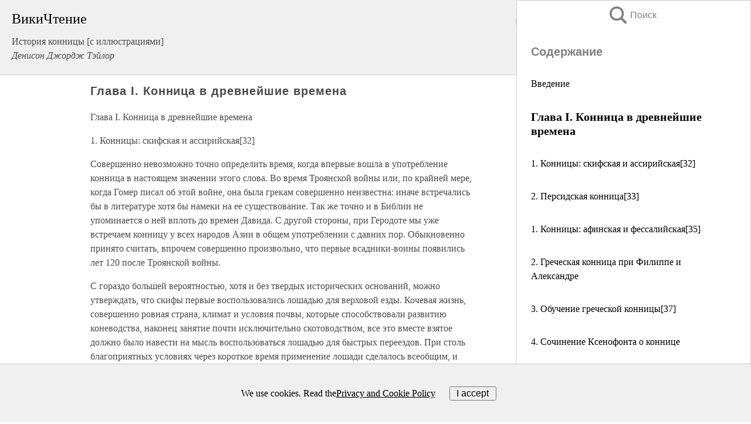

--- FILE ---
content_type: text/html; charset=UTF-8
request_url: https://history.wikireading.ru/162528
body_size: 22765
content:
<!doctype html>



<html><head>

<!-- Yandex.RTB -->
<script>window.yaContextCb=window.yaContextCb||[]</script>
<script src="https://yandex.ru/ads/system/context.js" async></script>

  <meta charset="utf-8">
  <title>Глава I. Конница в древнейшие времена. История конницы [с иллюстрациями]</title>
  
       <link rel="amphtml" href="https://history.wikireading.ru/amp162528">
     
  
  <link rel="shortcut icon" type="image/png" href="https://storage.yandexcloud.net/wr4files/favicon.ico">
  <!-- Global site tag (gtag.js) - Google Analytics -->
<script async src="https://www.googletagmanager.com/gtag/js?id=UA-90677494-1"></script>
<script>
  window.dataLayer = window.dataLayer || [];
  function gtag(){dataLayer.push(arguments);}
  gtag('js', new Date());

  gtag('config', 'UA-90677494-1');
</script>
  
  
 <meta name="viewport" content="width=device-width,minimum-scale=1,initial-scale=1">

  
<script type="text/javascript"  async="" src="https://cdn.ampproject.org/v0.js"></script>
<script type="text/javascript" custom-element="amp-sidebar" src="https://cdn.ampproject.org/v0/amp-sidebar-0.1.js" async=""></script>
<script type="text/javascript" async custom-element="amp-fx-collection" src="https://cdn.ampproject.org/v0/amp-fx-collection-0.1.js"></script>

<script async custom-element="amp-user-notification" src="https://cdn.ampproject.org/v0/amp-user-notification-0.1.js"></script>

  



 <style>/*! Bassplate | MIT License | http://github.com/basscss/bassplate */
  
  
  
  .lrpromo-container {
  background-color: #f5f5f5;
  border: 1px solid #e0e0e0;
  border-radius: 5px;
  padding: 15px;
  margin: 20px 0;
  font-family: Arial, sans-serif;
  max-width: 100%;
}
.lrpromo-flex {
  display: flex;
  align-items: center;
  justify-content: space-between;
  flex-wrap: wrap;
}
.lrpromo-content {
  flex: 1;
  min-width: 200px;
  margin-bottom:50px;
}
.lrpromo-heading {
  color: #000000;
  margin-top: 0;
  margin-bottom: 10px;
  font-size: 18px;
}
.lrpromo-text {
  margin-top: 0;
  margin-bottom: 10px;
  font-size: 16px;
}
.lrpromo-highlight {
  color: #ff6600;
  font-size: 18px;
  font-weight: bold;
}
.lrpromo-button {
  display: inline-block;
  background-color: #4682B4;
  color: white;
  text-decoration: none;
  padding: 10px 20px;
  border-radius: 4px;
  font-weight: bold;
  margin-top: 5px;
}
.lrpromo-image-container {
  margin-right: 20px;
  text-align: center;
}
.lrpromo-image {
  max-width: 100px;
  height: auto;
  display: block;
  margin: 0 auto;
  border-radius: 15px;
}
  
  
 
  /* some basic button styling */
      .favorite-button input[type=submit] {
        width: 48px;
        height: 48px;
        cursor: pointer;
        border: none;
        margin: 4px;
        transition: background 300ms ease-in-out;
		
      }
      .favorite-button amp-list {
        margin: var(--space-2);
      }

      .favorite-button .heart-fill {
        background: url('data:image/svg+xml;utf8,<svg xmlns="http://www.w3.org/2000/svg" width="48" height="48" viewBox="0 0 48 48"><path d="M34 6h-20c-2.21 0-3.98 1.79-3.98 4l-.02 32 14-6 14 6v-32c0-2.21-1.79-4-4-4z"/><path d="M0 0h48v48h-48z" fill="none"/></svg>');
      }
      .favorite-button .heart-border {
        background: url('data:image/svg+xml;utf8,<svg xmlns="http://www.w3.org/2000/svg" width="48" height="48" viewBox="0 0 48 48"><path d="M34 6h-20c-2.21 0-3.98 1.79-3.98 4l-.02 32 14-6 14 6v-32c0-2.21-1.79-4-4-4zm0 30l-10-4.35-10 4.35v-26h20v26z"/><path d="M0 0h48v48h-48z" fill="none"/></svg>');
      }
      /* While the page loads we show a grey heart icon to indicate that the functionality is not yet available. */
      .favorite-button .heart-loading,
      .favorite-button .heart-loading[placeholder] {
        background: url('data:image/svg+xml;utf8,<svg xmlns="http://www.w3.org/2000/svg" width="48" height="48" viewBox="0 0 48 48"><path d="M34 6h-20c-2.21 0-3.98 1.79-3.98 4l-.02 32 14-6 14 6v-32c0-2.21-1.79-4-4-4zm0 30l-10-4.35-10 4.35v-26h20v26z"/><path d="M0 0h48v48h-48z" fill="none"/></svg>');
      }
      .favorite-button .favorite-container {
        display: flex;
        align-items: center;
        justify-content: center;
      }
      .favorite-button .favorite-count {
	    
        display: flex;
        align-items: center;
        justify-content: center;
        padding: var(--space-1);
        margin-left: var(--space-1);
        position: relative;
        width: 48px;
        background: var(--color-primary);
        border-radius: .4em;
        color: var(--color-text-light);
      }
	  
	  
	  
	  
      .favorite-button .favorite-count.loading {
        color: #ccc;
        background: var(--color-bg-light);
      }
      .favorite-button .favorite-count.loading:after {
        border-right-color: var(--color-bg-light);
      }
      .favorite-button .favorite-count:after {
        content: '';
        position: absolute;
        left: 0;
        top: 50%;
        width: 0;
        height: 0;
        border: var(--space-1) solid transparent;
        border-right-color: var(--color-primary);
        border-left: 0;
        margin-top: calc(-1 * var(--space-1));
        margin-left: calc(-1 * var(--space-1));
      }
      /* A simple snackbar to show an error */
      #favorite-failed-message {
        display: flex;
        justify-content: space-between;
        position: fixed;
        bottom: 0;
        left: 0;
        right: 0;
        margin: 0 auto;
        width: 100%;
        max-width: 450px;
        background: #323232;
        color: white;
        padding: 1rem 1.5rem;
        z-index: 1000;
      }
      #favorite-failed-message div {
        color: #64dd17;
        margin: 0 1rem;
        cursor: pointer;
      }
  
     amp-img.contain img {
   object-fit: contain;
 }
 .fixed-height-container {
   position: relative;
   width: 100%;
   height: 300px;
 }
 
 .paddingleft10{
 padding-left:10px;
 }
 

 
 .color-light-grey{
 color:#CCCCCC;
 }
 
 .margin-bottom20{
 margin-bottom:20px;
 }
 
 .margin-bottom30{
 margin-bottom:30px;
 }
 
 .margin-top15{
 margin-top:15px;
 }
 
 .margin-top20{
 margin-top:20px;
 }
 
 .margin-top30{
 margin-top:30px;
 }
.margin-left15{margin-left:15px}

margin-left10{margin-left:10px}

.custom-central-block{max-width:700px;margin:0 auto;display:block}


 
  .h1class{
 font-size:20px;
 line-height:45px;
 font-weight:bold;
 line-height:25px;
 margin-top:15px;
 padding-bottom:10px;
 }
 
.font-family-1{font-family: Geneva, Arial, Helvetica, sans-serif;}
 

 
 .custom_down_soder{
  font-size:10px;
  margin-left:3px;
 }
 
 
  .custom_search_input {
        
		
		margin-top:15px;

        margin-right:10px;
        
		width:100%;
		height:50px;
		font-size:16px
      }
  
  .menu_button {
 width:30px;
 height:30px;
background: url('data:image/svg+xml;utf8,<svg xmlns="http://www.w3.org/2000/svg" width="30" height="30" viewBox="0 0 24 24"><path style="fill:gray;" d="M6,15h12c0.553,0,1,0.447,1,1v1c0,0.553-0.447,1-1,1H6c-0.553,0-1-0.447-1-1v-1C5,15.447,5.447,15,6,15z M5,11v1c0,0.553,0.447,1,1,1h12c0.553,0,1-0.447,1-1v-1c0-0.553-0.447-1-1-1H6C5.447,10,5,10.447,5,11z M5,6v1c0,0.553,0.447,1,1,1h12c0.553,0,1-0.447,1-1V6c0-0.553-0.447-1-1-1H6C5.447,5,5,5.447,5,6z"/></svg>');
border:hidden;
cursor:pointer;
background-repeat:no-repeat;
     }

	  
	  
 .search_button {
 width:30px;
 height:30px;
background: url('data:image/svg+xml;utf8,<svg xmlns="http://www.w3.org/2000/svg" width="30" height="30" viewBox="0 0 24 24"><path style="fill:gray;" d="M23.809 21.646l-6.205-6.205c1.167-1.605 1.857-3.579 1.857-5.711 0-5.365-4.365-9.73-9.731-9.73-5.365 0-9.73 4.365-9.73 9.73 0 5.366 4.365 9.73 9.73 9.73 2.034 0 3.923-.627 5.487-1.698l6.238 6.238 2.354-2.354zm-20.955-11.916c0-3.792 3.085-6.877 6.877-6.877s6.877 3.085 6.877 6.877-3.085 6.877-6.877 6.877c-3.793 0-6.877-3.085-6.877-6.877z"/></svg>');
border:hidden;
cursor:pointer;
background-repeat:no-repeat;
     }
	  
.custom_right_sidebar{
padding:10px;  
background-color:#fff;
color:#000;
min-width:300px;
width:500px
 }
 
 .custom_sidebar{
background-color:#fff;
color:#000;
min-width:300px;
width:500px
 }
 
.wr_logo{
font-size:24px;
color:#000000;
margin-bottom:15px
} 
 
.custom-start-block{
background-color:#f0f0f0;
border-bottom-color:#CCCCCC;
border-bottom-style:solid;
border-bottom-width:1px;
padding:20px;
padding-top:70px;
} 

.custom-last-block{
background-color:#f0f0f0;
border-top-color:#CCCCCC;
border-top-style:solid;
border-top-width:1px;
padding:20px;
} 

.none-underline{text-decoration:none;}

.footer-items{margin:0 auto; width:180px; }

.cusom-share-button-position{float:right  }
.cusom-search-button-position{position:absolute; right:50%; z-index:999; top:10px;  }

.bpadding-bottom-60{padding-bottom:60px;}
.custom_padding_sidebar{padding-bottom:60px; padding-top:60px}



 p{margin-top:10px; }
 .top5{margin-top:5px; }
 .top10{margin-top:20px; display:block}
 
 amp-social-share[type="vk"] {
  background-image: url("https://storage.yandexcloud.net/wr4files/vk-icon.png");
}

 .custom-img{object-fit: cover; max-width:100%; margin: 0 auto; display: block;}


.custom-selection-search-button{font-weight:bold; color:#666666; margin-left:10px}

.custom-select-search-button{cursor:pointer; color:#666666; margin-left:10px; text-decoration: underline;}

.custom-selected-item{font-weight:bold; font-size:20px}


.custom-footer{background-color:#fff; color:#000; position:fixed; bottom:0; 
z-index:99;
width:100%;
border-top-color:#CCCCCC;
border-top-style:solid;
border-top-width:0.7px;
height:50px
}


.custom-header{
background-color:#fff; 
color:#000; 
z-index:999;
width:100%;
border-bottom-color:#CCCCCC;
border-bottom-style:solid;
border-bottom-width:0.7px;
height:50px;
z-index:99999999;

}

.custom_ad_height{height:300px}

.desktop_side_block{
display:block;
position:fixed;
overflow:auto; 
height:100%;
 right: 0;
 top:0;
 
 background: whitesmoke;overflow-y: scroll;border:1px solid;
 border-color:#CCCCCC;
 z-index:99;
}


.desktop_side_block::-webkit-scrollbar-track {border-radius: 4px;}
.desktop_side_block::-webkit-scrollbar {width: 6px;}
.desktop_side_block::-webkit-scrollbar-thumb {border-radius: 4px;background: #CCCCCC;}
.desktop_side_block::-webkit-scrollbar-thumb {background:  #CCCCCC;}


@media (min-width: 1100px) { body { width:75% } main {width:700px} .ampstart-sidebar{width:400px} .custom-start-block{padding-right:50px; padding-top:20px;} .custom-header{visibility: hidden;} .ampstart-faq-item{width:300px}}
@media (min-width: 900px) and (max-width: 1100px)  { body { width:80% } main {width:600px} .ampstart-sidebar{width:300px} .custom-start-block{padding-right:50px; padding-top:20px;} .custom-header{visibility: hidden;} .ampstart-faq-item{width:300px}}


.padding-bootom-30{padding-bottom:30px}

.padding-bootom-70{padding-bottom:70px}

.padding-left-35{padding-left:35px}

.padding-left-30{padding-left:30px}

.border-bottom-gray{border-bottom: 1px solid gray;}

.width-75{width:75px}

.width-225{width:225px}

.color-gray{color:gray;}

.bold{font-weight:bold}

.font-size-12{font-size:12px}

.font-size-14{font-size:14px}

.font-20{font-size:20px}

.crop_text {
    white-space: nowrap; 
    overflow: hidden; 
    text-overflow: ellipsis; 
	padding-left:5px;
	padding-right:5px;
   }
.overflow-hidden{ overflow:hidden;} 

.right-position{margin-left: auto; margin-right: 0;}

.center-position{margin:0 auto}

.display-block{display:block}

.poinrer{cursor:pointer}

.clean_button{border: none; outline: none; background:none}

.height-70{height:70px} 

.line-height-15{line-height:15px}

.custom-notification{
        position: fixed;
        padding:100px 100px;
        top: 0;
        width:100%;
        height:100%;  
        display: block;
        z-index:9;
		background-color:#FFFFFF      
    }  
	
	/*----------------------------------------------------------------------------------------------------------------------------------*/


 
 
      html {
        font-family:Georgia, serif;
        line-height: 1.15;
        -ms-text-size-adjust: 100%;
        -webkit-text-size-adjust: 100%;
      }
      body {
        margin: 0;
      }
      article,
      aside,
      footer,
      header,
      nav,
      section {
        display: block;
      }
      h1 {
        font-size: 2em;
        margin: 0.67em 0;
      }
      figcaption,
      figure,
      main {
        display: block;
      }
      figure {
        margin: 1em 40px;
      }
      hr {
        box-sizing: content-box;
        height: 0;
        overflow: visible;
      }
      pre {
        font-family: monospace, monospace;
        font-size: 1em;
      }
      a {
        background-color: transparent;
        -webkit-text-decoration-skip: objects;
      }
      a:active,
      a:hover {
        outline-width: 0;
      }
      abbr[title] {
        border-bottom: none;
        text-decoration: underline;
        text-decoration: underline dotted;
      }
      b,
      strong {
        font-weight: inherit;
        font-weight: bolder;
      }
      code,
      kbd,
      samp {
        font-family: monospace, monospace;
        font-size: 1em;
      }
      dfn {
        font-style: italic;
      }
      mark {
        background-color: #ff0;
        color: #000;
      }
      small {
        font-size: 80%;
      }
      sub,
      sup {
        font-size: 75%;
        line-height: 0;
        position: relative;
        vertical-align: baseline;
      }
      sub {
        bottom: -0.25em;
      }
      sup {
        top: -0.5em;
      }
      audio,
      video {
        display: inline-block;
      }
      audio:not([controls]) {
        display: none;
        height: 0;
      }
      img {
        border-style: none;
      }
      svg:not(:root) {
        overflow: hidden;
      }
      button,
      input,
      optgroup,
      select,
      textarea {
        font-family: sans-serif;
        font-size: 100%;
        line-height: 1.15;
        margin: 0;
      }
      button,
      input {
        overflow: visible;
      }
      button,
      select {
        text-transform: none;
      }
      [type='reset'],
      [type='submit'],
      button,
      html [type='button'] {
        -webkit-appearance: button;
      }
      [type='button']::-moz-focus-inner,
      [type='reset']::-moz-focus-inner,
      [type='submit']::-moz-focus-inner,
      button::-moz-focus-inner {
        border-style: none;
        padding: 0;
      }
      [type='button']:-moz-focusring,
      [type='reset']:-moz-focusring,
      [type='submit']:-moz-focusring,
      button:-moz-focusring {
        outline: 1px dotted ButtonText;
      }
      fieldset {
        border: 1px solid silver;
        margin: 0 2px;
        padding: 0.35em 0.625em 0.75em;
      }
      legend {
        box-sizing: border-box;
        color: inherit;
        display: table;
        max-width: 100%;
        padding: 0;
        white-space: normal;
      }
      progress {
        display: inline-block;
        vertical-align: baseline;
      }
      textarea {
        overflow: auto;
      }
      [type='checkbox'],
      [type='radio'] {
        box-sizing: border-box;
        padding: 0;
      }
      [type='number']::-webkit-inner-spin-button,
      [type='number']::-webkit-outer-spin-button {
        height: auto;
      }
      [type='search'] {
        -webkit-appearance: textfield;
        outline-offset: -2px;
      }
      [type='search']::-webkit-search-cancel-button,
      [type='search']::-webkit-search-decoration {
        -webkit-appearance: none;
      }
      ::-webkit-file-upload-button {
        -webkit-appearance: button;
        font: inherit;
      }
      details,
      menu {
        display: block;
      }
      summary {
        display: list-item;
      }
      canvas {
        display: inline-block;
      }
      [hidden],
      template {
        display: none;
      }
      .h00 {
        font-size: 4rem;
      }
      .h0,
      .h1 {
        font-size: 3rem;
      }
      .h2 {
        font-size: 2rem;
      }
      .h3 {
        font-size: 1.5rem;
      }
      .h4 {
        font-size: 1.125rem;
      }
      .h5 {
        font-size: 0.875rem;
      }
      .h6 {
        font-size: 0.75rem;
      }
      .font-family-inherit {
        font-family: inherit;
      }
      .font-size-inherit {
        font-size: inherit;
      }
      .text-decoration-none {
        text-decoration: none;
      }
      .bold {
        font-weight: 700;
      }
      .regular {
        font-weight: 400;
      }
      .italic {
        font-style: italic;
      }
      .caps {
        text-transform: uppercase;
        letter-spacing: 0.2em;
      }
      .left-align {
        text-align: left;
      }
      .center {
        text-align: center;
      }
      .right-align {
        text-align: right;
      }
      .justify {
        text-align: justify;
      }
      .nowrap {
        white-space: nowrap;
      }
      .break-word {
        word-wrap: break-word;
      }
      .line-height-1 {
        line-height: 1rem;
      }
      .line-height-2 {
        line-height: 1.125rem;
      }
      .line-height-3 {
        line-height: 1.5rem;
      }
      .line-height-4 {
        line-height: 2rem;
      }
      .list-style-none {
        list-style: none;
      }
      .underline {
        text-decoration: underline;
      }
      .truncate {
        max-width: 100%;
        overflow: hidden;
        text-overflow: ellipsis;
        white-space: nowrap;
      }
      .list-reset {
        list-style: none;
        padding-left: 0;
      }
      .inline {
        display: inline;
      }
      .block {
        display: block;
      }
      .inline-block {
        display: inline-block;
      }
      .table {
        display: table;
      }
      .table-cell {
        display: table-cell;
      }
      .overflow-hidden {
        overflow: hidden;
      }
      .overflow-scroll {
        overflow: scroll;
      }
      .overflow-auto {
        overflow: auto;
      }
      .clearfix:after,
      .clearfix:before {
        content: ' ';
        display: table;
      }
      .clearfix:after {
        clear: both;
      }
      .left {
        float: left;
      }
      .right {
        float: right;
      }
      .fit {
        max-width: 100%;
      }
      .max-width-1 {
        max-width: 24rem;
      }
      .max-width-2 {
        max-width: 32rem;
      }
      .max-width-3 {
        max-width: 48rem;
      }
      .max-width-4 {
        max-width: 64rem;
      }
      .border-box {
        box-sizing: border-box;
      }
      .align-baseline {
        vertical-align: baseline;
      }
      .align-top {
        vertical-align: top;
      }
      .align-middle {
        vertical-align: middle;

      }
      .align-bottom {
        vertical-align: bottom;
      }
      .m0 {
        margin: 0;
      }
      .mt0 {
        margin-top: 0;
      }
      .mr0 {
        margin-right: 0;
      }
      .mb0 {
        margin-bottom: 0;
      }
      .ml0,
      .mx0 {
        margin-left: 0;
      }
      .mx0 {
        margin-right: 0;
      }
      .my0 {
        margin-top: 0;
        margin-bottom: 0;
      }
      .m1 {
        margin: 0.5rem;
      }
      .mt1 {
        margin-top: 0.5rem;
      }
      .mr1 {
        margin-right: 0.5rem;
      }
      .mb1 {
        margin-bottom: 0.5rem;
      }
      .ml1,
      .mx1 {
        margin-left: 0.5rem;
      }
      .mx1 {
        margin-right: 0.5rem;
      }
      .my1 {
        margin-top: 0.5rem;
        margin-bottom: 0.5rem;
      }
      .m2 {
        margin: 1rem;
      }
      .mt2 {
        margin-top: 1rem;
      }
      .mr2 {
        margin-right: 1rem;
      }
      .mb2 {
        margin-bottom: 1rem;
      }
      .ml2,
      .mx2 {
        margin-left: 1rem;
      }
      .mx2 {
        margin-right: 1rem;
      }
      .my2 {
        margin-top: 1rem;
        margin-bottom: 1rem;
      }
      .m3 {
        margin: 1.5rem;
      }
      .mt3 {
        margin-top: 1.5rem;
      }
      .mr3 {
        margin-right: 1.5rem;
      }
      .mb3 {
        margin-bottom: 1.5rem;
      }
      .ml3,
      .mx3 {
        margin-left: 1.5rem;
      }
      .mx3 {
        margin-right: 1.5rem;
      }
      .my3 {
        margin-top: 1.5rem;
        margin-bottom: 1.5rem;
      }
      .m4 {
        margin: 2rem;
      }
      .mt4 {
        margin-top: 2rem;
      }
      .mr4 {
        margin-right: 2rem;
      }
      .mb4 {
        margin-bottom: 2rem;
      }
      .ml4,
      .mx4 {
        margin-left: 2rem;
      }
      .mx4 {
        margin-right: 2rem;
      }
      .my4 {
        margin-top: 2rem;
        margin-bottom: 2rem;
      }
      .mxn1 {
        margin-left: calc(0.5rem * -1);
        margin-right: calc(0.5rem * -1);
      }
      .mxn2 {
        margin-left: calc(1rem * -1);
        margin-right: calc(1rem * -1);
      }
      .mxn3 {
        margin-left: calc(1.5rem * -1);
        margin-right: calc(1.5rem * -1);
      }
      .mxn4 {
        margin-left: calc(2rem * -1);
        margin-right: calc(2rem * -1);
      }
      .m-auto {
        margin: auto;
      }
      .mt-auto {
        margin-top: auto;
      }
      .mr-auto {
        margin-right: auto;
      }
      .mb-auto {
        margin-bottom: auto;
      }
      .ml-auto,
      .mx-auto {
        margin-left: auto;
      }
      .mx-auto {
        margin-right: auto;
      }
      .my-auto {
        margin-top: auto;
        margin-bottom: auto;
      }
      .p0 {
        padding: 0;
      }
      .pt0 {
        padding-top: 0;
      }
      .pr0 {
        padding-right: 0;
      }
      .pb0 {
        padding-bottom: 0;
      }
      .pl0,
      .px0 {
        padding-left: 0;
      }
      .px0 {
        padding-right: 0;
      }
      .py0 {
        padding-top: 0;
        padding-bottom: 0;
      }
      .p1 {
        padding: 0.5rem;
      }
      .pt1 {
        padding-top: 0.5rem;
      }
      .pr1 {
        padding-right: 0.5rem;
      }
      .pb1 {
        padding-bottom: 0.5rem;
      }
      .pl1 {
        padding-left: 0.5rem;
      }
      .py1 {
        padding-top: 0.5rem;
        padding-bottom: 0.5rem;
      }
      .px1 {
        padding-left: 0.5rem;
        padding-right: 0.5rem;
      }
      .p2 {
        padding: 1rem;
      }
      .pt2 {
        padding-top: 1rem;
      }
      .pr2 {
        padding-right: 1rem;
      }
      .pb2 {
        padding-bottom: 1rem;
      }
      .pl2 {
        padding-left: 1rem;
      }
      .py2 {
        padding-top: 1rem;
        padding-bottom: 1rem;
      }
      .px2 {
        padding-left: 1rem;
        padding-right: 1rem;
      }
      .p3 {
        padding: 1.5rem;
      }
      .pt3 {
        padding-top: 1.5rem;
      }
      .pr3 {
        padding-right: 1.5rem;
      }
      .pb3 {
        padding-bottom: 1.5rem;
      }
      .pl3 {
        padding-left: 1.5rem;
      }
      .py3 {
        padding-top: 1.5rem;
        padding-bottom: 1.5rem;
      }
      .px3 {
        padding-left: 1.5rem;
        padding-right: 1.5rem;
      }
      .p4 {
        padding: 2rem;
      }
      .pt4 {
        padding-top: 2rem;
      }
      .pr4 {
        padding-right: 2rem;
      }
      .pb4 {
        padding-bottom: 2rem;
      }
      .pl4 {
        padding-left: 2rem;
      }
      .py4 {
        padding-top: 2rem;
        padding-bottom: 2rem;
      }
      .px4 {
        padding-left: 2rem;
        padding-right: 2rem;
      }
      .col {
        float: left;
      }
      .col,
      .col-right {
        box-sizing: border-box;
      }
      .col-right {
        float: right;
      }
      .col-1 {
        width: 8.33333%;
      }
      .col-2 {
        width: 16.66667%;
      }
      .col-3 {
        width: 25%;
      }
      .col-4 {
        width: 33.33333%;
      }
      .col-5 {
        width: 41.66667%;
      }
      .col-6 {
        width: 50%;
      }
      .col-7 {
        width: 58.33333%;
      }
      .col-8 {
        width: 66.66667%;
      }
      .col-9 {
        width: 75%;
      }
      .col-10 {
        width: 83.33333%;
      }
      .col-11 {
        width: 91.66667%;
      }
      .col-12 {
        width: 100%;
      }
      @media (min-width: 40.06rem) {
        .sm-col {
          float: left;
          box-sizing: border-box;
        }
        .sm-col-right {
          float: right;
          box-sizing: border-box;
        }
        .sm-col-1 {
          width: 8.33333%;
        }
        .sm-col-2 {
          width: 16.66667%;
        }
        .sm-col-3 {
          width: 25%;
        }
        .sm-col-4 {
          width: 33.33333%;
        }
        .sm-col-5 {
          width: 41.66667%;
        }
        .sm-col-6 {
          width: 50%;
        }
        .sm-col-7 {
          width: 58.33333%;
        }
        .sm-col-8 {
          width: 66.66667%;
        }
        .sm-col-9 {
          width: 75%;
        }
        .sm-col-10 {
          width: 83.33333%;
        }
        .sm-col-11 {
          width: 91.66667%;
        }
        .sm-col-12 {
          width: 100%;
        }
      }
      @media (min-width: 52.06rem) {
        .md-col {
          float: left;
          box-sizing: border-box;
        }
        .md-col-right {
          float: right;
          box-sizing: border-box;
        }
        .md-col-1 {
          width: 8.33333%;
        }
        .md-col-2 {
          width: 16.66667%;
        }
        .md-col-3 {
          width: 25%;
        }
        .md-col-4 {
          width: 33.33333%;
        }
        .md-col-5 {
          width: 41.66667%;
        }
        .md-col-6 {
          width: 50%;
        }
        .md-col-7 {
          width: 58.33333%;
        }
        .md-col-8 {
          width: 66.66667%;
        }
        .md-col-9 {
          width: 75%;
        }
        .md-col-10 {
          width: 83.33333%;
        }
        .md-col-11 {
          width: 91.66667%;
        }
        .md-col-12 {
          width: 100%;
        }
      }
      @media (min-width: 64.06rem) {
        .lg-col {
          float: left;
          box-sizing: border-box;
        }
        .lg-col-right {
          float: right;
          box-sizing: border-box;
        }
        .lg-col-1 {
          width: 8.33333%;
        }
        .lg-col-2 {
          width: 16.66667%;
        }
        .lg-col-3 {
          width: 25%;
        }
        .lg-col-4 {
          width: 33.33333%;
        }
        .lg-col-5 {
          width: 41.66667%;
        }
        .lg-col-6 {
          width: 50%;
        }
        .lg-col-7 {
          width: 58.33333%;
        }
        .lg-col-8 {
          width: 66.66667%;
        }
        .lg-col-9 {
          width: 75%;
        }
        .lg-col-10 {
          width: 83.33333%;
        }
        .lg-col-11 {
          width: 91.66667%;
        }
        .lg-col-12 {
          width: 100%;
        }
      }
      .flex {
        display: -ms-flexbox;
        display: flex;
      }
      @media (min-width: 40.06rem) {
        .sm-flex {
          display: -ms-flexbox;
          display: flex;
        }
      }
      @media (min-width: 52.06rem) {
        .md-flex {
          display: -ms-flexbox;
          display: flex;
        }
      }
      @media (min-width: 64.06rem) {
        .lg-flex {
          display: -ms-flexbox;
          display: flex;
        }
      }
      .flex-column {
        -ms-flex-direction: column;
        flex-direction: column;
      }
      .flex-wrap {
        -ms-flex-wrap: wrap;
        flex-wrap: wrap;
      }
      .items-start {
        -ms-flex-align: start;
        align-items: flex-start;
      }
      .items-end {
        -ms-flex-align: end;
        align-items: flex-end;
      }
      .items-center {
        -ms-flex-align: center;
        align-items: center;
      }
      .items-baseline {
        -ms-flex-align: baseline;
        align-items: baseline;
      }
      .items-stretch {
        -ms-flex-align: stretch;
        align-items: stretch;
      }
      .self-start {
        -ms-flex-item-align: start;
        align-self: flex-start;
      }
      .self-end {
        -ms-flex-item-align: end;
        align-self: flex-end;
      }
      .self-center {
        -ms-flex-item-align: center;
        -ms-grid-row-align: center;
        align-self: center;
      }
      .self-baseline {
        -ms-flex-item-align: baseline;
        align-self: baseline;
      }
      .self-stretch {
        -ms-flex-item-align: stretch;
        -ms-grid-row-align: stretch;
        align-self: stretch;
      }
      .justify-start {
        -ms-flex-pack: start;
        justify-content: flex-start;
      }
      .justify-end {
        -ms-flex-pack: end;
        justify-content: flex-end;
      }
      .justify-center {
        -ms-flex-pack: center;
        justify-content: center;
      }
      .justify-between {
        -ms-flex-pack: justify;
        justify-content: space-between;
      }
      .justify-around {
        -ms-flex-pack: distribute;
        justify-content: space-around;
      }
      .justify-evenly {
        -ms-flex-pack: space-evenly;
        justify-content: space-evenly;
      }
      .content-start {
        -ms-flex-line-pack: start;
        align-content: flex-start;
      }
      .content-end {
        -ms-flex-line-pack: end;
        align-content: flex-end;
      }
      .content-center {
        -ms-flex-line-pack: center;
        align-content: center;
      }
      .content-between {
        -ms-flex-line-pack: justify;
        align-content: space-between;
      }
      .content-around {
        -ms-flex-line-pack: distribute;
        align-content: space-around;
      }
      .content-stretch {
        -ms-flex-line-pack: stretch;
        align-content: stretch;
      }
      .flex-auto {

        -ms-flex: 1 1 auto;
        flex: 1 1 auto;
        min-width: 0;
        min-height: 0;
      }
      .flex-none {
        -ms-flex: none;
        flex: none;
      }
      .order-0 {
        -ms-flex-order: 0;
        order: 0;
      }
      .order-1 {
        -ms-flex-order: 1;
        order: 1;
      }
      .order-2 {
        -ms-flex-order: 2;
        order: 2;
      }
      .order-3 {
        -ms-flex-order: 3;
        order: 3;
      }
      .order-last {
        -ms-flex-order: 99999;
        order: 99999;
      }
      .relative {
        position: relative;
      }
      .absolute {
        position: absolute;
      }
      .fixed {
        position: fixed;
      }
      .top-0 {
        top: 0;
      }
      .right-0 {
        right: 0;
      }
      .bottom-0 {
        bottom: 0;
      }
      .left-0 {
        left: 0;
      }
      .z1 {
        z-index: 1;
      }
      .z2 {
        z-index: 2;
      }
      .z3 {
        z-index: 3;
      }
      .z4 {
        z-index: 4;
      }
      .border {
        border-style: solid;
        border-width: 1px;
      }
      .border-top {
        border-top-style: solid;
        border-top-width: 1px;
      }
      .border-right {
        border-right-style: solid;
        border-right-width: 1px;
      }
      .border-bottom {
        border-bottom-style: solid;
        border-bottom-width: 1px;
      }
      .border-left {
        border-left-style: solid;
        border-left-width: 1px;
      }
      .border-none {
        border: 0;
      }
      .rounded {
        border-radius: 3px;
      }
      .circle {
        border-radius: 50%;
      }
      .rounded-top {
        border-radius: 3px 3px 0 0;
      }
      .rounded-right {
        border-radius: 0 3px 3px 0;
      }
      .rounded-bottom {
        border-radius: 0 0 3px 3px;
      }
      .rounded-left {
        border-radius: 3px 0 0 3px;
      }
      .not-rounded {
        border-radius: 0;
      }
      .hide {
        position: absolute;
        height: 1px;
        width: 1px;
        overflow: hidden;
        clip: rect(1px, 1px, 1px, 1px);
      }
      @media (max-width: 40rem) {
        .xs-hide {
          display: none;
        }
      }
      @media (min-width: 40.06rem) and (max-width: 52rem) {
        .sm-hide {
          display: none;
        }
      }
      @media (min-width: 52.06rem) and (max-width: 64rem) {
        .md-hide {
          display: none;
        }
      }
      @media (min-width: 64.06rem) {
        .lg-hide {
          display: none;
        }
      }
      .display-none {
        display: none;
      }
      * {
        box-sizing: border-box;
      }
	  

      body {
        background: #fff;
        color: #4a4a4a;
        font-family:Georgia, serif;
        min-width: 315px;
        overflow-x: hidden;
       /* font-smooth: always;
        -webkit-font-smoothing: antialiased;*/
      }
      main {
       margin: 0 auto;
      }
    
      .ampstart-accent {
        color: #003f93;
      }
      #content:target {
        margin-top: calc(0px - 3.5rem);
        padding-top: 3.5rem;
      }
      .ampstart-title-lg {
        font-size: 3rem;
        line-height: 3.5rem;
        letter-spacing: 0.06rem;
      }
      .ampstart-title-md {
        font-size: 2rem;
        line-height: 2.5rem;
        letter-spacing: 0.06rem;
      }
      .ampstart-title-sm {
        font-size: 1.5rem;
        line-height: 2rem;
        letter-spacing: 0.06rem;
      }
      .ampstart-subtitle,
      body {
        line-height: 1.5rem;
        letter-spacing: normal;
      }
      .ampstart-subtitle {
        color: #003f93;
        font-size: 1rem;
      }
      .ampstart-byline,

      .ampstart-caption,
      .ampstart-hint,
      .ampstart-label {
        font-size: 0.875rem;
        color: #4f4f4f;
        line-height: 1.125rem;
        letter-spacing: 0.06rem;
      }
      .ampstart-label {
        text-transform: uppercase;
      }
      .ampstart-footer,
      .ampstart-small-text {
        font-size: 0.75rem;
        line-height: 1rem;
        letter-spacing: 0.06rem;
      }
      .ampstart-card {
        box-shadow: 0 1px 1px 0 rgba(0, 0, 0, 0.14),
          0 1px 1px -1px rgba(0, 0, 0, 0.14), 0 1px 5px 0 rgba(0, 0, 0, 0.12);
      }
      .h1,
      h1 {
        font-size: 3rem;
        line-height: 3.5rem;
      }
      .h2,
      h2 {
        font-size: 2rem;
        line-height: 2.5rem;
      }
      .h3,
      h3 {
        font-size: 1.5rem;
        line-height: 2rem;
      }
      .h4,
      h4 {
        font-size: 1.125rem;
        line-height: 1.5rem;
      }
      .h5,
      h5 {
        font-size: 0.875rem;
        line-height: 1.125rem;
      }
      .h6,
      h6 {
        font-size: 0.75rem;
        line-height: 1rem;
      }
      h1,
      h2,
      h3,
      h4,
      h5,
      h6 {
        margin: 0;
        padding: 0;
        font-weight: 400;
        letter-spacing: 0.06rem;
      }
      a,
      a:active,
      a:visited {
        color: inherit;
      }
      .ampstart-btn {
        font-family: inherit;
        font-weight: inherit;
        font-size: 1rem;
        line-height: 1.125rem;
        padding: 0.7em 0.8em;
        text-decoration: none;
        white-space: nowrap;
        word-wrap: normal;
        vertical-align: middle;
        cursor: pointer;
        background-color: #000;
        color: #fff;
        border: 1px solid #fff;
      }
      .ampstart-btn:visited {
        color: #fff;
      }
      .ampstart-btn-secondary {
        background-color: #fff;
        color: #000;
        border: 1px solid #000;
      }
      .ampstart-btn-secondary:visited {
        color: #000;
      }
      .ampstart-btn:active .ampstart-btn:focus {
        opacity: 0.8;
      }
      .ampstart-btn[disabled],
      .ampstart-btn[disabled]:active,
      .ampstart-btn[disabled]:focus,
      .ampstart-btn[disabled]:hover {
        opacity: 0.5;
        outline: 0;
        cursor: default;
      }
      .ampstart-dropcap:first-letter {
        color: #000;
        font-size: 3rem;
        font-weight: 700;
        float: left;
        overflow: hidden;
        line-height: 3rem;
        margin-left: 0;
        margin-right: 0.5rem;
      }
      .ampstart-initialcap {
        padding-top: 1rem;
        margin-top: 1.5rem;
      }
      .ampstart-initialcap:first-letter {
        color: #000;
        font-size: 3rem;
        font-weight: 700;
        margin-left: -2px;
      }
      .ampstart-pullquote {
        border: none;
        border-left: 4px solid #000;
        font-size: 1.5rem;
        padding-left: 1.5rem;
      }
      .ampstart-byline time {
        font-style: normal;
        white-space: nowrap;
      }
      .amp-carousel-button-next {
        background-image: url('data:image/svg+xml;charset=utf-8,<svg width="18" height="18" viewBox="0 0 34 34" xmlns="http://www.w3.org/2000/svg"><title>Next</title><path d="M25.557 14.7L13.818 2.961 16.8 0l16.8 16.8-16.8 16.8-2.961-2.961L25.557 18.9H0v-4.2z" fill="%23FFF" fill-rule="evenodd"/></svg>');
      }
      .amp-carousel-button-prev {
        background-image: url('data:image/svg+xml;charset=utf-8,<svg width="18" height="18" viewBox="0 0 34 34" xmlns="http://www.w3.org/2000/svg"><title>Previous</title><path d="M33.6 14.7H8.043L19.782 2.961 16.8 0 0 16.8l16.8 16.8 2.961-2.961L8.043 18.9H33.6z" fill="%23FFF" fill-rule="evenodd"/></svg>');
      }
      .ampstart-dropdown {
        min-width: 200px;
      }
      .ampstart-dropdown.absolute {
        z-index: 100;
      }
      .ampstart-dropdown.absolute > section,
      .ampstart-dropdown.absolute > section > header {

        height: 100%;
      }
      .ampstart-dropdown > section > header {
        background-color: #000;
        border: 0;
        color: #fff;
      }
      .ampstart-dropdown > section > header:after {
        display: inline-block;
        content: '+';
        padding: 0 0 0 1.5rem;
        color: #003f93;
      }
      .ampstart-dropdown > [expanded] > header:after {
        content: '–';
      }
      .absolute .ampstart-dropdown-items {
        z-index: 200;
      }
      .ampstart-dropdown-item {
        background-color: #000;
        color: #003f93;
        opacity: 0.9;
      }
      .ampstart-dropdown-item:active,
      .ampstart-dropdown-item:hover {
        opacity: 1;
      }
      .ampstart-footer {
        background-color: #fff;
        color: #000;
        padding-top: 5rem;
        padding-bottom: 5rem;
      }
      .ampstart-footer .ampstart-icon {
        fill: #000;
      }
      .ampstart-footer .ampstart-social-follow li:last-child {
        margin-right: 0;
      }
      .ampstart-image-fullpage-hero {
        color: #fff;
      }
      .ampstart-fullpage-hero-heading-text,
      .ampstart-image-fullpage-hero .ampstart-image-credit {
        -webkit-box-decoration-break: clone;
        box-decoration-break: clone;
        background: #000;
        padding: 0 1rem 0.2rem;
      }
      .ampstart-image-fullpage-hero > amp-img {
        max-height: calc(100vh - 3.5rem);
      }
      .ampstart-image-fullpage-hero > amp-img img {
        -o-object-fit: cover;
        object-fit: cover;
      }
      .ampstart-fullpage-hero-heading {
        line-height: 3.5rem;
      }
      .ampstart-fullpage-hero-cta {
        background: transparent;
      }
      .ampstart-readmore {
        background: linear-gradient(0deg, rgba(0, 0, 0, 0.65) 0, transparent);
        color: #fff;
        margin-top: 5rem;
        padding-bottom: 3.5rem;
      }
      .ampstart-readmore:after {
        display: block;
        content: '⌄';
        font-size: 2rem;
      }
      .ampstart-readmore-text {
        background: #000;
      }
      @media (min-width: 52.06rem) {
        .ampstart-image-fullpage-hero > amp-img {
          height: 60vh;
        }
      }
      .ampstart-image-heading {
        color: #fff;
        background: linear-gradient(0deg, rgba(0, 0, 0, 0.65) 0, transparent);
      }
      .ampstart-image-heading > * {
        margin: 0;
      }
      amp-carousel .ampstart-image-with-heading {
        margin-bottom: 0;
      }
      .ampstart-image-with-caption figcaption {
        color: #4f4f4f;
        line-height: 1.125rem;
      }
      amp-carousel .ampstart-image-with-caption {
        margin-bottom: 0;
      }
      .ampstart-input {
        max-width: 100%;
        width: 300px;
        min-width: 100px;
        font-size: 1rem;
        line-height: 1.5rem;
      }
      .ampstart-input [disabled],
      .ampstart-input [disabled] + label {
        opacity: 0.5;
      }
      .ampstart-input [disabled]:focus {
        outline: 0;
      }
      .ampstart-input > input,
      .ampstart-input > select,
      .ampstart-input > textarea {
        width: 100%;
        margin-top: 1rem;
        line-height: 1.5rem;
        border: 0;
        border-radius: 0;
        border-bottom: 1px solid #4a4a4a;
        background: none;
        color: #4a4a4a;
        outline: 0;
      }
      .ampstart-input > label {
        color: #003f93;
        pointer-events: none;
        text-align: left;
        font-size: 0.875rem;
        line-height: 1rem;
        opacity: 0;
        animation: 0.2s;
        animation-timing-function: cubic-bezier(0.4, 0, 0.2, 1);
        animation-fill-mode: forwards;
      }
      .ampstart-input > input:focus,
      .ampstart-input > select:focus,
      .ampstart-input > textarea:focus {
        outline: 0;
      }
      .ampstart-input > input:focus:-ms-input-placeholder,
      .ampstart-input > select:focus:-ms-input-placeholder,
      .ampstart-input > textarea:focus:-ms-input-placeholder {
        color: transparent;
      }
      .ampstart-input > input:focus::placeholder,
      .ampstart-input > select:focus::placeholder,
      .ampstart-input > textarea:focus::placeholder {
        color: transparent;
      }
      .ampstart-input > input:not(:placeholder-shown):not([disabled]) + label,
      .ampstart-input > select:not(:placeholder-shown):not([disabled]) + label,
      .ampstart-input
        > textarea:not(:placeholder-shown):not([disabled])
        + label {
        opacity: 1;
      }
      .ampstart-input > input:focus + label,
      .ampstart-input > select:focus + label,
      .ampstart-input > textarea:focus + label {
        animation-name: a;
      }
      @keyframes a {
        to {
          opacity: 1;
        }
      }
      .ampstart-input > label:after {
        content: '';
        height: 2px;
        position: absolute;
        bottom: 0;
        left: 45%;
        background: #003f93;
        transition: 0.2s;
        transition-timing-function: cubic-bezier(0.4, 0, 0.2, 1);
        visibility: hidden;
        width: 10px;
      }
      .ampstart-input > input:focus + label:after,
      .ampstart-input > select:focus + label:after,
      .ampstart-input > textarea:focus + label:after {
        left: 0;
        width: 100%;
        visibility: visible;
      }
      .ampstart-input > input[type='search'] {
        -webkit-appearance: none;
        -moz-appearance: none;
        appearance: none;
      }
      .ampstart-input > input[type='range'] {
        border-bottom: 0;
      }
      .ampstart-input > input[type='range'] + label:after {
        display: none;
      }
      .ampstart-input > select {
        -webkit-appearance: none;
        -moz-appearance: none;
        appearance: none;
      }
      .ampstart-input > select + label:before {
        content: '⌄';
        line-height: 1.5rem;
        position: absolute;
        right: 5px;
        zoom: 2;
        top: 0;
        bottom: 0;
        color: #003f93;
      }
      .ampstart-input-chk,
      .ampstart-input-radio {
        width: auto;
        color: #4a4a4a;
      }
      .ampstart-input input[type='checkbox'],
      .ampstart-input input[type='radio'] {
        margin-top: 0;
        -webkit-appearance: none;
        -moz-appearance: none;
        appearance: none;
        width: 20px;
        height: 20px;
        border: 1px solid #003f93;
        vertical-align: middle;
        margin-right: 0.5rem;
        text-align: center;
      }
      .ampstart-input input[type='radio'] {
        border-radius: 20px;
      }
      .ampstart-input input[type='checkbox']:not([disabled]) + label,
      .ampstart-input input[type='radio']:not([disabled]) + label {
        pointer-events: auto;
        animation: none;
        vertical-align: middle;
        opacity: 1;
        cursor: pointer;
      }
      .ampstart-input input[type='checkbox'] + label:after,
      .ampstart-input input[type='radio'] + label:after {
        display: none;
      }
      .ampstart-input input[type='checkbox']:after,
      .ampstart-input input[type='radio']:after {
        position: absolute;
        top: 0;
        left: 0;
        bottom: 0;
        right: 0;
        content: ' ';
        line-height: 1.4rem;
        vertical-align: middle;
        text-align: center;
        background-color: #fff;
      }
      .ampstart-input input[type='checkbox']:checked:after {
        background-color: #003f93;
        color: #fff;
        content: '✓';
      }
      .ampstart-input input[type='radio']:checked {
        background-color: #fff;
      }
      .ampstart-input input[type='radio']:after {
        top: 3px;
        bottom: 3px;
        left: 3px;
        right: 3px;
        border-radius: 12px;
      }
      .ampstart-input input[type='radio']:checked:after {
        content: '';
        font-size: 3rem;
        background-color: #003f93;
      }
    /*  .ampstart-input > label,
      _:-ms-lang(x) {
        opacity: 1;
      }
      .ampstart-input > input:-ms-input-placeholder,
      _:-ms-lang(x) {
        color: transparent;
      }
      .ampstart-input > input::placeholder,
      _:-ms-lang(x) {
        color: transparent;
      }
      .ampstart-input > input::-ms-input-placeholder,
      _:-ms-lang(x) {
        color: transparent;
      }*/
      .ampstart-input > select::-ms-expand {
        display: none;
      }
      .ampstart-headerbar {
        background-color: #fff;
        color: #000;
        z-index: 999;
        box-shadow: 0 0 5px 2px rgba(0, 0, 0, 0.1);
      }
      .ampstart-headerbar + :not(amp-sidebar),
      .ampstart-headerbar + amp-sidebar + * {
        margin-top: 3.5rem;
      }
      .ampstart-headerbar-nav .ampstart-nav-item {
        padding: 0 1rem;
        background: transparent;
        opacity: 0.8;
      }
      .ampstart-headerbar-nav {
        line-height: 3.5rem;
      }
      .ampstart-nav-item:active,
      .ampstart-nav-item:focus,
      .ampstart-nav-item:hover {
        opacity: 1;
      }
      .ampstart-navbar-trigger:focus {
        outline: none;
      }
      .ampstart-nav a,
      .ampstart-navbar-trigger,
      .ampstart-sidebar-faq a {
        cursor: pointer;
        text-decoration: none;
      }
      .ampstart-nav .ampstart-label {
        color: inherit;
      }
      .ampstart-navbar-trigger {
        line-height: 3.5rem;
        font-size: 2rem;
      }
      .ampstart-headerbar-nav {
        -ms-flex: 1;
        flex: 1;
      }
      .ampstart-nav-search {
        -ms-flex-positive: 0.5;
        flex-grow: 0.5;
      }
      .ampstart-headerbar .ampstart-nav-search:active,
      .ampstart-headerbar .ampstart-nav-search:focus,
      .ampstart-headerbar .ampstart-nav-search:hover {
        box-shadow: none;
      }
      .ampstart-nav-search > input {
        border: none;
        border-radius: 3px;
        line-height: normal;
      }
      .ampstart-nav-dropdown {
        min-width: 200px;
      }
      .ampstart-nav-dropdown amp-accordion header {
        background-color: #fff;
        border: none;
      }
      .ampstart-nav-dropdown amp-accordion ul {
        background-color: #fff;
      }
      .ampstart-nav-dropdown .ampstart-dropdown-item,
      .ampstart-nav-dropdown .ampstart-dropdown > section > header {
        background-color: #fff;
        color: #000;
      }
      .ampstart-nav-dropdown .ampstart-dropdown-item {
        color: #003f93;
      }
      .ampstart-sidebar {
        background-color: #fff;
        color: #000;
        }
      .ampstart-sidebar .ampstart-icon {
        fill: #003f93;
      }
      .ampstart-sidebar-header {
        line-height: 3.5rem;
        min-height: 3.5rem;
      }
      .ampstart-sidebar .ampstart-dropdown-item,
      .ampstart-sidebar .ampstart-dropdown header,
      .ampstart-sidebar .ampstart-faq-item,
      .ampstart-sidebar .ampstart-nav-item,
      .ampstart-sidebar .ampstart-social-follow {
        margin: 0 0 2rem;
      }
      .ampstart-sidebar .ampstart-nav-dropdown {
        margin: 0;
      }
      .ampstart-sidebar .ampstart-navbar-trigger {
        line-height: inherit;
      }
      .ampstart-navbar-trigger svg {
        pointer-events: none;
      }
      .ampstart-related-article-section {
        border-color: #4a4a4a;
      }
      .ampstart-related-article-section .ampstart-heading {
        color: #4a4a4a;
        font-weight: 400;
      }
      .ampstart-related-article-readmore {
        color: #000;
        letter-spacing: 0;
      }
      .ampstart-related-section-items > li {
        border-bottom: 1px solid #4a4a4a;
      }
      .ampstart-related-section-items > li:last-child {
        border: none;
      }
      .ampstart-related-section-items .ampstart-image-with-caption {
        display: -ms-flexbox;
        display: flex;
        -ms-flex-wrap: wrap;
        flex-wrap: wrap;
        -ms-flex-align: center;
        align-items: center;
        margin-bottom: 0;
      }
      .ampstart-related-section-items .ampstart-image-with-caption > amp-img,
      .ampstart-related-section-items
        .ampstart-image-with-caption
        > figcaption {
        -ms-flex: 1;
        flex: 1;
      }
      .ampstart-related-section-items
        .ampstart-image-with-caption
        > figcaption {
        padding-left: 1rem;
      }
      @media (min-width: 40.06rem) {
        .ampstart-related-section-items > li {
          border: none;
        }
        .ampstart-related-section-items
          .ampstart-image-with-caption
          > figcaption {
          padding: 1rem 0;
        }
        .ampstart-related-section-items .ampstart-image-with-caption > amp-img,
        .ampstart-related-section-items
          .ampstart-image-with-caption
          > figcaption {
          -ms-flex-preferred-size: 100%;
          flex-basis: 100%;
        }
      }
      .ampstart-social-box {
        display: -ms-flexbox;
        display: flex;
      }
      .ampstart-social-box > amp-social-share {
        background-color: #000;
      }
      .ampstart-icon {
        fill: #003f93;
      }
      .ampstart-input {
        width: 100%;
      }
      main .ampstart-social-follow {
        margin-left: auto;
        margin-right: auto;
        width: 315px;
      }
      main .ampstart-social-follow li {
        transform: scale(1.8);
      }
      h1 + .ampstart-byline time {
        font-size: 1.5rem;
        font-weight: 400;
      }




  amp-user-notification.sample-notification {
    
    display: flex;
    align-items: center;
    justify-content: center;
    height:100px;
    padding:15px;
    
background-color: #f0f0f0;
 color:#000; position:fixed; bottom:0; 
z-index:999;
width:100%;
border-top-color:#CCCCCC;
border-top-style:solid;
border-top-width:0.7px;

  }
 
  amp-user-notification.sample-notification > button {
    min-width: 80px;
  }



</style>
</head>
  <body>
      





<!-- Yandex.Metrika counter -->
<script type="text/javascript" >
    (function (d, w, c) {
        (w[c] = w[c] || []).push(function() {
            try {
                w.yaCounter36214395 = new Ya.Metrika({
                    id:36214395,
                    clickmap:true,
                    trackLinks:true,
                    accurateTrackBounce:true
                });
            } catch(e) { }
        });

        var n = d.getElementsByTagName("script")[0],
            s = d.createElement("script"),
            f = function () { n.parentNode.insertBefore(s, n); };
        s.type = "text/javascript";
        s.async = true;
        s.src = "https://mc.yandex.ru/metrika/watch.js";

        if (w.opera == "[object Opera]") {
            d.addEventListener("DOMContentLoaded", f, false);
        } else { f(); }
    })(document, window, "yandex_metrika_callbacks");
</script>
<noscript><div><img src="https://mc.yandex.ru/watch/36214395" style="position:absolute; left:-9999px;" alt="" /></div></noscript>
<!-- /Yandex.Metrika counter -->

<!-- Yandex.RTB R-A-242635-95 -->
<script>
window.yaContextCb.push(() => {
    Ya.Context.AdvManager.render({
        "blockId": "R-A-242635-95",
        "type": "floorAd",
        "platform": "desktop"
    })
})
</script>
<!-- Yandex.RTB R-A-242635-98  -->
<script>
setTimeout(() => {
    window.yaContextCb.push(() => {
        Ya.Context.AdvManager.render({
            "blockId": "R-A-242635-98",
            "type": "fullscreen",
            "platform": "desktop"
        })
    })
}, 10000);
</script>



  <header class="custom-header fixed flex justify-start items-center top-0 left-0 right-0 pl2 pr4 overflow-hidden" amp-fx="float-in-top">
  
  <button on="tap:nav-sidebar.toggle" class="menu_button margin-left10"></button> 
  
  <div class="font-20 center-position padding-left-35">ВикиЧтение</div>
      
      
      
     <button on="tap:sidebar-ggl" class="search_button right-position"></button>
        

      
     
   </header>

  
       <div class="custom-start-block">
		    
           
            
            <script src="https://yastatic.net/share2/share.js" async></script>
<div  class="ya-share2 cusom-share-button-position" data-curtain data-shape="round" data-color-scheme="whiteblack" data-limit="0" data-more-button-type="short" data-services="vkontakte,facebook,telegram,twitter,viber,whatsapp"></div> 
            
  
           <div class="wr_logo">ВикиЧтение</div>
		      
  
          
		  История конницы [с иллюстрациями]<br>
          <em>Денисон Джордж Тэйлор</em>
          
  
          
          </div>
          
          
          
         
    <aside id="target-element-desktop" class="ampstart-sidebar px3 custom_padding_sidebar desktop_side_block">
       <div class="cusom-search-button-position">
           <button on="tap:sidebar-ggl" class="search_button padding-left-35 margin-left15 color-gray">Поиск</button>
     
       </div>
       <div class="font-family-1 padding-bootom-30 h1class color-gray">Содержание</div>
  </aside>  
     
    <main id="content" role="main" class="">
    
      <article class="recipe-article">
         
          
          
          
          <h1 class="mb1 px3 h1class font-family-1">Глава I. Конница в древнейшие времена</h1>
          
   

<script type="text/javascript">
function clcg(){var myDate = new Date();myDate.setMonth(myDate.getMonth() + 12);var expires = "expires="+myDate.toUTCString();document.cookie = "clcg=2; domain=wikireading.ru;"+expires;}</script>
<amp-user-notification id="my-notification7" class="sample-notification custom-footer" layout="nodisplay">
We use cookies. Read the <a rel="nofollow" href="https://wikireading.ru/privacy-en"> Privacy and Cookie Policy</a>
  <button class="mx3" on="tap:my-notification7.dismiss"  onclick="clcg()">I accept</button>
</amp-user-notification>
         

        
          <section class="px3 mb4">
            
      

      
      
          
 
    
<p>Глава I. Конница в древнейшие времена</p>

<p>1. Конницы: скифская и ассирийская[32]</p>
<p>Совершенно невозможно точно определить время, когда впервые вошла в употребление конница в настоящем значении этого слова. Во время Троянской войны или, по крайней мере, когда Гомер писал об этой войне, она была грекам совершенно неизвестна: иначе встречались бы в литературе хотя бы намеки на ее существование. Так же точно и в Библии не упоминается о ней вплоть до времен Давида. С другой стороны, при Геродоте мы уже встречаем конницу у всех народов Азии в общем употреблении с давних пор. Обыкновенно принято считать, впрочем совершенно произвольно, что первые всадники-воины появились лет 120 после Троянской войны.</p><p>С гораздо большей вероятностью, хотя и без твердых исторических оснований, можно утверждать, что скифы первые воспользовались лошадью для верховой езды. Кочевая жизнь, совершенно ровная страна, климат и условия почвы, которые способствовали развитию коневодства, наконец занятие почти исключительно скотоводством, все это вместе взятое должно было навести на мысль воспользоваться лошадью для быстрых переездов. При столь благоприятных условиях через короткое время применение лошади сделалось всеобщим, и скифы так привыкли к лошади, что проводили почти всю жизнь на коне.</p>
<div class="yandex-rtb-blocks">
<!-- Yandex.RTB R-A-242635-75 -->
<div id="yandex_rtb_R-A-242635-75"></div>
<script>
  window.yaContextCb.push(()=>{
    Ya.Context.AdvManager.render({
      renderTo: 'yandex_rtb_R-A-242635-75',
      blockId: 'R-A-242635-75'
    })
  })
</script></div>

<img class="custom-img" loading="lazy" src="https://storage.yandexcloud.net/wr4img/204053_4_i_004.png"/>
<p>По всем вероятиям, скифы уже ознакомились с лошадьми и привыкли на них ездить задолго до того, как грекам пришла в голову мысль о возможности сесть верхом на лошадь; несомненно, этому незнакомству греков с верховой ездой следует приписать происхождение мифа о кентаврах. Человек, не допускавший мысли о том, чтобы ему подобный мог сидеть на лошади, очевидно, при первой встрече с всадником был вполне расположен принять этого последнего за особое существо: получеловека, полулошадь. Далее, так как скифы никогда, по-видимому, не пользовались колесницами, уместно считать их первыми всадниками, если только не принимать за таковых китайцев, согласно уверению Патера Амиота.</p><p>Вооружение скифов состояло из лука и стрел; эти последние имели наконечники, по словам Геродота, из меди или бронзы, по словам же Аммиана Марцеллина (описывавшего скифов 800 годами после Геродота) — из кости. Кроме того, они имели копья, ножи и топоры и носили бронзовые грудные латы; были хорошими стрелками и отличными ездоками. Они сражались быстро, без определенного порядка, обыкновенно треугольными кучками; забрасывали противника издалека стрелами и при приближении его отступали, редко или почти никогда не доводя дела до рукопашной схватки. Таким образом, они держали вторгнувшегося в их страну неприятеля как бы в постоянной осаде, угрожали ему со всех сторон, утомляли беспрестанными нападениями, не давая в то же время возможности нанести им решительный удар, и этим доводили его до полного изнеможения. В их действиях нет и следов искусного ведения боя, и они не имели понятия об устройстве армии; лучшим полководцем считался тот, кто был постоянно впереди.</p><p>Сделанные в последнее время исследования памятников-надписей и недавно найденных барельефов и других скульптурных работ ассирийцев бросают яркий свет на историю, обычаи и нравы этого народа. Они же дают нам возможность проследить с большой точностью происхождение конницы и развитие ее деятельности, тем более интересной, что это единственные сведения, которые мы имеем о состоянии кавалерии в самые древние времена и дальнейшем ее росте.</p><p>Как кажется, употребление конницы до и во время царствования Тиглатпаласара I, вступившего на престол в 1120 г. до н. э. (вскоре после окончания Троянской войны), было ассирийцам неизвестно. По крайней мере на одной длинной надписи того времени неоднократно упоминается о колесницах, о кавалерии же совершенно речи нет; между тем как на скульптурных изображениях времени Сарданапала (885 лет до н. э.) рядом с колесницами встречаются уже и всадники, хотя и в очень ограниченном числе, что дает нам право предположить, что конница тогда только начинала входить в употребление. Еще позже, при Салманасаре и Сеннахерибе (722–705 гг. до н. э.), количество изображений всадников значительно возросло, так как они постоянно встречаются на памятниках, и только цари и высшие военачальники изображаются на колесницах.</p><p>Снаряжение лошади было вначале очень своеобразно: оно состояло из наголовника, хомута, жемчужной нитки и сбруи почти такого же образца, как в нынешнее время у упряжных лошадей; для управления пользовались ременной уздечкой с украшениями. Хомут был богато отделан, обвешан кругом гранатами и кисточками и оригинально помещен почти на средине шеи.</p><p>Седла не было. Нельзя не обратить внимание на сходство снаряжения лошадей верховых и упряжных; сходство, доходящее до того, что первые носили даже хомут — вещь для верховой езды, очевидно, совершенно бесполезную.</p><p>Обстоятельство это наводит на мысль, что переход от езды на колесницах к езде верхом совершился сам собой, например, когда военные действия были перенесены в страну очень пересеченную, для колесниц недоступную, тогда лошади откладывались, колесницы оставлялись и воины переходили к езде верхом.</p><p>Сама посадка всадника очень оригинальна: колени подтянуты почти к спине лошади и крепко обхватывают ее шею, так что опущенные книзу части ног висят вдоль плеча лошади. Посадка эта, очень напоминающая обыкновенную манеру сидения на земле восточных народов, как бы указывает на то, что воины только что начали ездить верхом и не вполне еще применились к этому делу.</p><p>Как кажется, при этом каждый конный воин сопровождался безоружным всадником (одетым в тунику и остроконечную шапку), единственным назначением которого было вести лошадь воина и держать ее, пока этот последний стрелял из лука. Это еще более подтверждает ранее высказанное мнение, что первоначально пользовались для езды лошадьми, выпряженными из колесниц: воин садился на одну из них, а возница — на другую, причем на этом последнем продолжало лежать управление обеими. Несомненно, что кавалерия, действовавшая подобным образом, была еще в периоде своего младенчества.</p><p>Воин, одетый в вышитую тунику и в каске с шишаком, имел, кроме лука и стрел, еще меч и щит, но нет ни одного изображения, на котором он был бы представлен сражающимся этим оружием.</p><p>Вышеописанный тип всадника прошел впоследствии через значительные видоизменения. Прежде всего произошло разделение на два рода воинов: стрелков из лука и копьеносцев и далее пошли усовершенствования в искусстве езды. Подушка или попона, четырехугольная или в форме чепрака, представляла из себя седло; она придерживалась троком, а иногда еще и нагрудным ремнем и подхвостником. Головной убор и нагрудный ремень богато разукрашены. Сама посадка всадника, если судить по позднейшим изображениям, изменилась к лучшему, сделалась более правильной и красивой. Управление лошадьми сделало такой успех, что воины начали сами управлять ими без посторонней помощи, причем копьеносцы держали повод в левой руке, а копье — в правой; стрелки же при стрельбе бросали повод на шею лошади; это показывает, что лошади были приучены без управления поводом стоять смирно или продолжать двигаться. Хомут встречается еще изредка, но на большей части изображений его уже нет, что опять-таки может служить доказательством первоначального употребления для верховой езды упряжных лошадей; когда впоследствии перешли к верховым лошадям, то хомут сначала оставили по привычке, а потом как украшение, и действительно он всегда был богато убран.</p><p>Некоторые улучшения последовали и в одежде всадников. Она состояла из туники с бахромой по краям, широкого пояса, узких панталон, зашнурованных сапог и остроконечного шлема; иногда через плечо проходил широкий ремень, на котором висел меч. Руки были от локтей голы. Во времена Сеннахериба (705 г. до н. э.) конница (как стрелки, так и копьеносцы) носила кольчугу, закрывавшую все тело, кожаные штаны, сапоги и набедренники. Стрелки имели луки длиной в 4 фута и в колчане, носимом на спине, — стрелы длиной около 3 футов; иногда лук имели копьеносцы (на тот случай, если копье сломается), причем он носился заброшенным за плечо.</p>
<div class="yandex-rtb-blocks">
<!-- Yandex.RTB R-A-242635-76 -->
<div id="yandex_rtb_R-A-242635-76"></div>
<script>
  window.yaContextCb.push(()=>{
    Ya.Context.AdvManager.render({
      renderTo: 'yandex_rtb_R-A-242635-76',
      blockId: 'R-A-242635-76'
    })
  })
</script></div>
<p>При Ассархаддоне (681 г. до н. э.) попоны для лучшего закрытия лошади были удлинены настолько, что покрывали грудь, спину и зад лошади; они делались из звериных шкур или толстого войлока и, очевидно, хорошо предохраняли от тогдашнего оружия.</p><p>По словам Геродота, Ксиаксар Мидийский, первый из азиатских владельцев, ввел разделение войска на когорты, а равно и по роду вооружения на копьеносцев, стрелков и конницу. Ксиаксар умер в 585 г. до н. э., процарствовав 40 лет. Между тем ассирийское войско было уже разделено на известные части еще при Сеннахерибе (жившем за 100 лет до Ксиаксара), если не ранее. На всех сохранившихся с его времени изображениях мы видим отдельные отряды всадников без пехоты, сцены из сражений, где кавалерия одна атакует неприятеля, длинные линии копьеносцев, следующих в две шеренги, а иногда разделенных на роты; также стрелков отдельными отрядами, и каждый род оружия отличается особенной одеждой. Пращники тоже представлены вместе, одинаково одетые и вооруженные.</p>    
<div class="lrpromo-container">
  <div class="lrpromo-flex">
    
<div class="lrpromo-content">
      <h3 class="lrpromo-heading">Более 800 000 книг и аудиокниг! 📚</h3>
      <p class="lrpromo-text">Получи <strong class="lrpromo-highlight">2 месяца Литрес Подписки в подарок</strong> и наслаждайся неограниченным чтением</p>
      <a href="javascript:void(0);" 
         onclick="window.location.href='https://www.litres.ru/landing/wikireading2free/?utm_source=advcake&utm_medium=cpa&utm_campaign=affiliate&utm_content=aa33dcc9&advcake_params=&utm_term=&erid=2VfnxyNkZrY&advcake_method=1&m=1'; return false;"
         class="lrpromo-button">
        ПОЛУЧИТЬ ПОДАРОК
      </a>
    </div>
    
         
         		
		
		 
         	 
        
        
        <br><br>
        

<div class="yandex-rtb-blocks">
    
      
            
    
<!-- Yandex.RTB R-A-242635-7 -->

<!--<div id="yandex_rtb_R-A-242635-7"></div>
<script>window.yaContextCb.push(()=>{
  Ya.Context.AdvManager.render({
    renderTo: 'yandex_rtb_R-A-242635-7',
    blockId: 'R-A-242635-7'
  })
})</script>-->


<!-- Yandex.RTB R-A-242635-94 -->
<!--<div id="yandex_rtb_R-A-242635-94"></div>
<script>
window.yaContextCb.push(() => {
    Ya.Context.AdvManager.render({
        "blockId": "R-A-242635-94",
        "renderTo": "yandex_rtb_R-A-242635-94",
        "type": "feed"
    })
})
</script>-->


    <div id="yandex_rtb_R-A-242635-94"></div>
    <script>
    window.yaContextCb.push(() => {
            Ya.Context.AdvManager.renderFeed({
                    blockId: 'R-A-242635-94',
                    renderTo: 'yandex_rtb_R-A-242635-94'
            })
    })
    window.yaContextCb.push(() => {
            Ya.Context.AdvManager.render({
                    "blockId": 'R-A-242635-93',
                    "type": "тип рекламного блока", // topAd или floorAd
                    "platform": "touch"
            })
    })
    window.yaContextCb.push(() => {
            Ya.Context.AdvManager.render({
                    "blockId": "R-A-242635-95",
                    "type": "тип рекламного блока", // topAd или floorAd
                    "platform": "desktop"
            })
    })
    const feed = document.getElementById('yandex_rtb_R-A-242635-94'); // ID из поля renderTo
    const callback = (entries) => {
            entries.forEach((entry) => {
                    if (entry.isIntersecting) {
                            Ya.Context.AdvManager.destroy({
                                            blockId: 'R-A-242635-93'
                                    }), // blockId для мобильной версии
                                    Ya.Context.AdvManager.destroy({
                                            blockId: 'R-A-242635-95'
                                    }); // blockId для десктопной версии
                    }
            });
    };
    const observer = new IntersectionObserver(callback, {
            threshold: 0,
    });
    observer.observe(feed);
    </script>



</div>
    
 
      
  
        </section>
      </article>
    </main>
        
              
        <section id="similar-list" class="custom-central-block px3 mb4">
        
       
          <h2 class="mb4 margin-top20">Читайте также</h2>
       


       
   

    
          <h3 class="margin-top30"><a href="https://history.wikireading.ru/11365">В древнейшие времена</a></h3>
          
          <p>
            В древнейшие времена
Пребывание человека в окрестностях Судака прослеживается со времен палеолита. В Новом Свете найдены орудия труда неандертальцев, относящиеся к среднему палеолиту (80–30 тыс. лет до н. э.). Следы открытой стоянки неандертальцев обнаружил в обрыве          </p>
        
         
   

    
          <h3 class="margin-top30"><a href="https://history.wikireading.ru/50189">ГЛАВА II ДРЕВНЕЙШИЕ ПЕРЕСЕЛЕНИЯ В ИТАЛИЮ.</a></h3>
          
          <p>
            ГЛАВА II
ДРЕВНЕЙШИЕ ПЕРЕСЕЛЕНИЯ В ИТАЛИЮ.
О первом переселении человеческого рода в Италию нет не только никаких сведений, но и никаких преданий; в древности даже существовало общее убеждение, что там, как и повсюду, первые жители были коренным местным населением. Впрочем,          </p>
        
         
   

    
          <h3 class="margin-top30"><a href="https://history.wikireading.ru/155589">ЗАЧИН: ДРЕВНЕЙШИЕ ВРЕМЕНА</a></h3>
          
          <p>
            ЗАЧИН: ДРЕВНЕЙШИЕ ВРЕМЕНА
Слово «Украина» чаще всего истолковывается как «порубежная земля», «пограничье». Такое название страны весьма точно отражает ее местоположение. Это — юго-восточный край Европы, порог Азии. Украина протянулась вдоль северо-восточной каймы          </p>
        
         
   

    
          <h3 class="margin-top30"><a href="https://history.wikireading.ru/162528">Глава I. Конница в древнейшие времена</a></h3>
          
          <p>
            Глава I. Конница в древнейшие времена

1. Конницы: скифская и ассирийская[32]
Совершенно невозможно точно определить время, когда впервые вошла в употребление конница в настоящем значении этого слова. Во время Троянской войны или, по крайней мере, когда Гомер писал об этой          </p>
        
         
   

    
          <h3 class="margin-top30"><a href="https://history.wikireading.ru/162586">Глава V. Конница во времена Наполеона[95]</a></h3>
          
          <p>
            Глава V. Конница во времена Наполеона[95]
Наполеон ставил конницу очень высоко и обладал глубоким пониманием ее свойств. Никто так не ценил легкую конницу при скрытии движений своей армии или для разведывания о движениях противника. Он также придавал огромное значение          </p>
        
         
   

    
          <h3 class="margin-top30"><a href="https://history.wikireading.ru/192393">ГЛАВА І. ДРЕВНЕЙШИЕ ОБИТАТЕЛИ БЕЛОРУССИИ</a></h3>
          
          <p>
            ГЛАВА І. ДРЕВНЕЙШИЕ ОБИТАТЕЛИ БЕЛОРУССИИ

§ 1. ЭПОХА ДОИСТОРИЧЕСКАЯ
Долгое время мысль ученых искала тех мест, которые были прародиной и всех индо-европейских народов и в частности славянского племени. Сначала наука выводила все народы из Азии, и в частности находила          </p>
        
         
   

    
          <h3 class="margin-top30"><a href="https://history.wikireading.ru/290899">Глава 1. Конница в древнейшие времена</a></h3>
          
          <p>
            Глава 1. Конница в древнейшие времена

Скифская и ассирийская конница
Невозможно установить период, когда впервые начали использовать конницу в современном значении этого слова. Однако она не была известна в Греции во время Троянской войны (традиционные даты осады Трои          </p>
        
         
   

    
          <h3 class="margin-top30"><a href="https://history.wikireading.ru/290904">Греческая конница во времена Филиппа II и Александра</a></h3>
          
          <p>
            Греческая конница во времена Филиппа II и Александра
Во времена обоих вышеназванных македонских царей военное могущество Греции достигло высшего развития, и македонская армия может быть названа вполне образцовой и по устройству своему сравнена разве только с лучшими          </p>
        
         
   

    
          <h3 class="margin-top30"><a href="https://history.wikireading.ru/290912">Конница во времена Юлия Цезаря, сражение при Фарсале</a></h3>
          
          <p>
            Конница во времена Юлия Цезаря, сражение при Фарсале
Сражение, произошедшее в 48 году до н. э., с одной стороны, интересно как пример преувеличенных расчетов на успех обходных маневров конницы, а с другой – блестящего полководческого таланта Юлия Цезаря, когда этот          </p>
        
         
   

    
          <h3 class="margin-top30"><a href="https://history.wikireading.ru/290926">Конница России и Польши во времена Крестовых походов. Вторжение монголов</a></h3>
          
          <p>
            Конница России и Польши во времена Крестовых походов. Вторжение монголов
Древняя Сарматия [41]была мало известна древним грекам и римлянам, за исключением сказочных историй о странах, где царила постоянная ночь, а также и других легенд подобного рода, упоминания о которых          </p>
        
         
   

    
          <h3 class="margin-top30"><a href="https://history.wikireading.ru/290942">Глава 13. Русская конница в эти времена. Казаки</a></h3>
          
          <p>
            Глава 13. Русская конница в эти времена. Казаки
Первые упоминания о казаках, как частях русской кавалерии, относятся к концу XV века. Перед тем как подробнее остановиться на их действиях, интересно сказать несколько слов об их ранней истории.Византийский император          </p>
        
        
      
    
    
   


<div class="yandex-rtb-blocks">
<!-- Yandex.RTB R-A-242635-9 -->
<div id="yandex_rtb_R-A-242635-9"></div>
<script>window.yaContextCb.push(()=>{
  Ya.Context.AdvManager.render({
    renderTo: 'yandex_rtb_R-A-242635-9',
    blockId: 'R-A-242635-9'
  })
})</script>
</div>

  
      

     </section>
      	 
   
   
  
   
    <footer class="custom-last-block padding-bootom-70">
		 
         
          <div class="font-family-1 footer-items"><a class="none-underline" href="https://www.wikireading.ru/about-us">О проекте</a><a class="px2 none-underline" href="https://www.wikireading.ru/">Разделы</a></div>
          
          
  </footer>
  
  
     
 
 
  
 <!-- START SIDEBARS -->
 <!-- Start ggl-search Sidebar -->
    <div>
       
       
     <amp-sidebar id="sidebar-ggl" class="custom_right_sidebar bottom_sidebar" layout="nodisplay" side="right">
     

 <script>

  (function() {
    var cx = '017152024392489863315:lhow_h3shbs';
    var gcse = document.createElement('script');
    gcse.type = 'text/javascript';
    gcse.async = true;
    gcse.src = 'https://cse.google.com/cse.js?cx=' + cx;
    var s = document.getElementsByTagName('script')[0];
    s.parentNode.insertBefore(gcse, s);
  })();
</script>
<gcse:search></gcse:search>





        </amp-sidebar>
        
        
      </div>
<!-- end ggl-search Sidebar -->



 

<!-- Start Sidebar -->
<amp-sidebar id="nav-sidebar" side="right" class="ampstart-sidebar px3 bpadding-bottom-60"  layout="nodisplay">

<div class="margin-top15 margin-bottom30">
 <span  class="color-gray font-family-1 bold font-20 border-bottom-gray">Содержание</span>   
 </div>


 <nav toolbar="(min-width: 900px)" 
    toolbar-target="target-element-desktop">
    <ul class="ampstart-sidebar-faq list-reset m0">
        
                                              <li class="ampstart-faq-item"><a href="https://history.wikireading.ru/162526">Введение</a></li>
                   
                   
                                      
                                                        <li class="ampstart-faq-item custom-selected-item">Глава I. Конница в древнейшие времена</li>
                   
                                      
                                                        <li class="ampstart-faq-item"><a href="https://history.wikireading.ru/162529">1. Конницы: скифская и ассирийская[32]</a></li>
                   
                   
                                      
                                                        <li class="ampstart-faq-item"><a href="https://history.wikireading.ru/162530">2. Персидская конница[33]</a></li>
                   
                   
                                      
                                                        <li class="ampstart-faq-item"><a href="https://history.wikireading.ru/162532">1. Конницы: афинская и фессалийская[35]</a></li>
                   
                   
                                      
                                                        <li class="ampstart-faq-item"><a href="https://history.wikireading.ru/162533">2. Греческая конница при Филиппе и Александре</a></li>
                   
                   
                                      
                                                        <li class="ampstart-faq-item"><a href="https://history.wikireading.ru/162534">3. Обучение греческой конницы[37]</a></li>
                   
                   
                                      
                                                        <li class="ampstart-faq-item"><a href="https://history.wikireading.ru/162535">4. Сочинение Ксенофонта о коннице</a></li>
                   
                   
                                      
                                                        <li class="ampstart-faq-item"><a href="https://history.wikireading.ru/162537">1. Древние времена[38]</a></li>
                   
                   
                                      
                                                        <li class="ampstart-faq-item"><a href="https://history.wikireading.ru/162538">2. Снаряжение, вооружение и тактика римской конницы в древние времена[39]</a></li>
                   
                   
                                      
                                                        <li class="ampstart-faq-item"><a href="https://history.wikireading.ru/162539">3. Конница в войнах с Ганнибалом[40]</a></li>
                   
                   
                                      
                                                        <li class="ampstart-faq-item"><a href="https://history.wikireading.ru/162540">4. Походы Сципиона Африканского. Битвы при Илинге и Заме и войны с Митридатом[43]</a></li>
                   
                   
                                      
                                                        <li class="ampstart-faq-item"><a href="https://history.wikireading.ru/162541">5. Конница при Юлии Цезаре. Битва при Фарсале[44]</a></li>
                   
                   
                                      
                                                        <li class="ampstart-faq-item"><a href="https://history.wikireading.ru/162542">6. Иноземная конница в римском войске[46]</a></li>
                   
                   
                                      
                                                        <li class="ampstart-faq-item"><a href="https://history.wikireading.ru/162543">7. Конница парфянская[48]</a></li>
                   
                   
                                      
                                                        <li class="ampstart-faq-item"><a href="https://history.wikireading.ru/162544">8. Тактика, сторожевая и разведывательная служба во времена римлян[49]</a></li>
                   
                   
                                      
                                                        <li class="ampstart-faq-item"><a href="https://history.wikireading.ru/162545">9. Конница при императорах[51]</a></li>
                   
                   
                                      
                                                        <li class="ampstart-faq-item"><a href="https://history.wikireading.ru/162548">1. Происхождение ленной системы. Битва при Пуатье, 732 г.[54]</a></li>
                   
                   
                                      
                                                        <li class="ampstart-faq-item"><a href="https://history.wikireading.ru/162549">2. Конница турок, франков и греков в X столетии. Битвы при Мерзебурге и Аугсбурге[56]</a></li>
                   
                   
                                      
                                                        <li class="ampstart-faq-item"><a href="https://history.wikireading.ru/162554">1. Крестовые походы[60]</a></li>
                   
                   
                                      
                                                        <li class="ampstart-faq-item"><a href="https://history.wikireading.ru/162555">2. Конница русских и поляков в период крестовых походов. Нашествие монголов и т. д.[62]</a></li>
                   
                   
                                      
                                                        <li class="ampstart-faq-item"><a href="https://history.wikireading.ru/162557">1. Следствие крестовых походов[64]</a></li>
                   
                   
                                      
                                                        <li class="ampstart-faq-item"><a href="https://history.wikireading.ru/162558">2. Наемные войска[65]</a></li>
                   
                   
                                      
                                                        <li class="ampstart-faq-item"><a href="https://history.wikireading.ru/162559">3. Английские лучники и швейцарская пехота[67]</a></li>
                   
                   
                                      
                                                        <li class="ampstart-faq-item"><a href="https://history.wikireading.ru/162561">Период III. От изобретения огнестрельного оружия до Фридриха Великого</a></li>
                   
                   
                                      
                                                        <li class="ampstart-faq-item"><a href="https://history.wikireading.ru/162562">Глава I. Введение огнестрельного оружия во всеобщее употребление[70]</a></li>
                   
                   
                                      
                                                        <li class="ampstart-faq-item"><a href="https://history.wikireading.ru/162563">Глава II. Огнестрельное оружие в коннице[71]</a></li>
                   
                   
                                      
                                                        <li class="ampstart-faq-item"><a href="https://history.wikireading.ru/162566">2. Испанская конница в Мексике и Перу[73]</a></li>
                   
                   
                                      
                                                        <li class="ampstart-faq-item"><a href="https://history.wikireading.ru/162567">Глава IV. Конница в Тридцатилетнюю войну; Густав-Адольф, Тилли и Валленштейн</a></li>
                   
                   
                                      
                                                        <li class="ampstart-faq-item"><a href="https://history.wikireading.ru/162568">1. Густав-Адольф[74]</a></li>
                   
                   
                                      
                                                        <li class="ampstart-faq-item"><a href="https://history.wikireading.ru/162569">2. Конница имперцев. Битвы при Брейтенфельде и Люцене[75]</a></li>
                   
                   
                                      
                                                        <li class="ampstart-faq-item"><a href="https://history.wikireading.ru/162570">Глава V. Английская конница в войнах между Карлом I и парламентом[78]</a></li>
                   
                   
                                      
                                                        <li class="ampstart-faq-item"><a href="https://history.wikireading.ru/162571">Глава VI. Русская конница. Казаки[80]</a></li>
                   
                   
                                      
                                                        <li class="ampstart-faq-item"><a href="https://history.wikireading.ru/162574">Глава VIII. Монтекукули. Немецкая конница. Битва при Сен-Готтарде 1664 г.[82]</a></li>
                   
                   
                                      
                                                        <li class="ampstart-faq-item"><a href="https://history.wikireading.ru/162575">Глава IX. Начало XVIII столетия. Походы Мальборо и принца Евгения Савойского[83]</a></li>
                   
                   
                                      
                                                        <li class="ampstart-faq-item"><a href="https://history.wikireading.ru/162576">Глава X. Карл XII и его конница. Сражение при Полтаве[84]</a></li>
                   
                   
                                      
                                                        <li class="ampstart-faq-item"><a href="https://history.wikireading.ru/162577">Глава XI. Петр Великий. Регулярная армия[85]</a></li>
                   
                   
                                      
                                                        <li class="ampstart-faq-item"><a href="https://history.wikireading.ru/162578">Глава XII. Маршал Саксонский. Его мысли о коннице[86]</a></li>
                   
                   
                                      
                                                        <li class="ampstart-faq-item"><a href="https://history.wikireading.ru/162581">1. Организация и тактика его конницы[87]</a></li>
                   
                   
                                      
                                                        <li class="ampstart-faq-item"><a href="https://history.wikireading.ru/162582">2. Подвиги прусской конницы. Битвы при Гогенфридберге, Зооре, Гохкирхене, Праге, Россбахе, Лейтене и Цорндорфе[91]</a></li>
                   
                   
                                      
                                                        <li class="ampstart-faq-item"><a href="https://history.wikireading.ru/162583">Глава II. Австрийская конница в войнах Фридриха Великого[92]</a></li>
                   
                   
                                      
                                                        <li class="ampstart-faq-item"><a href="https://history.wikireading.ru/162584">Глава III. Русская конница во второй половине XVIII столетия[93]</a></li>
                   
                   
                                      
                                                        <li class="ampstart-faq-item"><a href="https://history.wikireading.ru/162586">Глава V. Конница во времена Наполеона[95]</a></li>
                   
                   
                                      
                                                        <li class="ampstart-faq-item"><a href="https://history.wikireading.ru/162589">2. Австрийская, прусская и английская конницы в войнах Наполеона[104]</a></li>
                   
                   
                                      
                                                        <li class="ampstart-faq-item"><a href="https://history.wikireading.ru/162590">Глава VII. Конница и ее служба от времен Наполеона до 1854 г[106]</a></li>
                   
                   
                                      
                                                        <li class="ampstart-faq-item"><a href="https://history.wikireading.ru/162593">Глава II. Американская междоусобная война 1861–1865 гг.[112]</a></li>
                   
                   
                                      
                                                        <li class="ampstart-faq-item"><a href="https://history.wikireading.ru/162594">Глава III. Австро-прусская война 1866 г.[120]</a></li>
                   
                   
                                      
                                                        <li class="ampstart-faq-item"><a href="https://history.wikireading.ru/162595">Глава IV. Франко-германская война 1870–1871 гг.[121]</a></li>
                   
                   
                                      
                                                        <li class="ampstart-faq-item"><a href="https://history.wikireading.ru/162596">Период VI. Организация, вооружение и употребление конницы в настоящее время</a></li>
                   
                   
                                      
                                                        <li class="ampstart-faq-item"><a href="https://history.wikireading.ru/162597">Глава I. Характеристика конницы</a></li>
                   
                   
                                      
                                                        <li class="ampstart-faq-item"><a href="https://history.wikireading.ru/162599">1. Тяжелая или линейная конница</a></li>
                   
                   
                                      
                                                        <li class="ampstart-faq-item"><a href="https://history.wikireading.ru/162600">2. Легкая конница, конные стрелки</a></li>
                   
                   
                                      
                                                        <li class="ampstart-faq-item"><a href="https://history.wikireading.ru/162601">Глава III. Вооружение и снаряжение</a></li>
                   
                   
                                      
                                                        <li class="ampstart-faq-item"><a href="https://history.wikireading.ru/162602">1. Тяжелая или линейная конница</a></li>
                   
                   
                                      
                                                        <li class="ampstart-faq-item"><a href="https://history.wikireading.ru/162603">2. Легкие драгуны или конные стрелки</a></li>
                   
                   
                                      
                                                        <li class="ampstart-faq-item"><a href="https://history.wikireading.ru/162604">Глава IV. Употребление конницы на войне</a></li>
                   
                   
                                      
                                                        <li class="ampstart-faq-item"><a href="https://history.wikireading.ru/162605">Глава V. Нравственный (моральный) элемент</a></li>
                   
                   
                                      
                                                        <li class="ampstart-faq-item"><a href="https://history.wikireading.ru/162606">Глава VI. Начальник конницы</a></li>
                   
                   
                                      
                                                                            
                   
                      
    
 
    </ul>
    </nav>
</amp-sidebar>

   
        
  
  


<!-- End Sidebar -->
<!-- END SIDEBARS -->



   
 <div class="custom-footer fixed flex justify-start items-center  left-0 right-0 pl2 pr4 font-family-1 color-gray bold">
  
   
     ←<div class="crop_text font-size-12"><a class="none-underline" href="https://history.wikireading.ru/162526">Введение</a></div> 
  
      <div class="crop_text font-size-12 right-position"><a class="none-underline" href="https://history.wikireading.ru/162529">1. Конницы: скифская и ассирийская[32]</a></div>→
  
            
    </div>
   
   

    

<!-- Yandex.RTB R-A-242635-92 -->
<script>
window.addEventListener("load", () => {
    const render = (imageId) => {
        window.yaContextCb.push(() => {
            Ya.Context.AdvManager.render({
                "renderTo": imageId,
                "blockId": "R-A-242635-92",
                "type": "inImage"
            })
        })
    }
    const renderInImage = (images) => {
        if (!images.length) {
            return
        }
        const image = images.shift()
        image.id = `yandex_rtb_R-A-242635-92-${Math.random().toString(16).slice(2)}`
        if (image.tagName === "IMG" && !image.complete) {
            image.addEventListener("load", () => {
                render(image.id)
            }, { once: true })
        } else {
            render(image.id)
        }
        renderInImage(images)
    }
    renderInImage(Array.from(document.querySelectorAll("img")))
}, { once: true })
</script>
   

  </body>
  
 




